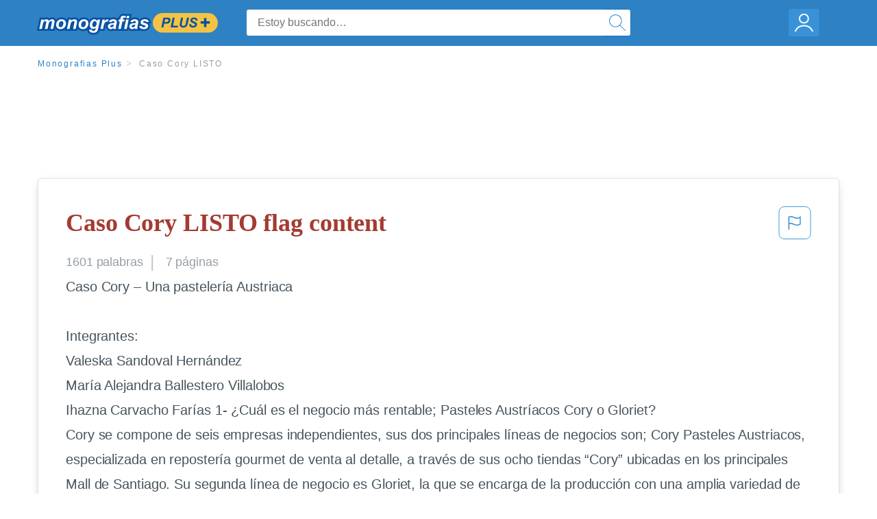

--- FILE ---
content_type: text/html; charset=UTF-8
request_url: https://www.monografias.com/docs/Caso-Cory-LISTO-F3CP5KAZMY
body_size: 2398
content:
<!DOCTYPE html>
<html lang="en">
<head>
    <meta charset="utf-8">
    <meta name="viewport" content="width=device-width, initial-scale=1">
    <title></title>
    <style>
        body {
            font-family: "Arial";
        }
    </style>
    <script type="text/javascript">
    window.awsWafCookieDomainList = ['monografias.com','cram.com','studymode.com','buenastareas.com','trabalhosfeitos.com','etudier.com','studentbrands.com','ipl.org','123helpme.com','termpaperwarehouse.com'];
    window.gokuProps = {
"key":"AQIDAHjcYu/GjX+QlghicBgQ/7bFaQZ+m5FKCMDnO+vTbNg96AHnYD/vPlzSpKmdgowb3x3XAAAAfjB8BgkqhkiG9w0BBwagbzBtAgEAMGgGCSqGSIb3DQEHATAeBglghkgBZQMEAS4wEQQMCl1CATXY86hIrzCUAgEQgDuCsVtsPZsg53yPOFMMN7TclD9gZ5DzQSoZ9vUMlLX7ixsenYtgiRN7E9mVGRgMCjZGlc2CjSFmNnshPg==",
          "iv":"EkQVSwApRgAAIS22",
          "context":"DH59BEbS1PS9kaoauyxS/b9dlUwyvODZUC4fZwj0FYUQg6FVhNifi030G4dcFP4jnxJdGu7b9ASTJvP2fjGjdp2U/5pKT5BIHDATSZjqgkZLNczlYnT9OoFSAG9dwa0068PZsm7xFv+/TUg0edW9RjkobN7ZuWwYAhbTnA66cAdgeXX2rmKxo3TfUgD3mkssgs5T7sMKtZf+xM5zF8Db0ZPHc/ZaaGZAnDfKyNJzN1NtF+jhOLass3Vkf0qOVPFAQ3ABl1IzOZsRgS+R6jIw2Z/mB+LIyeCusiCAiwdICyE/KYouD85MM+7EropAHx/Zu1ezevaD4xI+lalpeDLAe2jCiW3E+qx97vaBDYuFLk02gQNyAsQI3rk8dMXbih0+uQtX6D+EndUOQBj3kh7NmZVrsZ3ic9LR7Qie87I/Mi/s5N/3DR3nOjCnu1jKzai266X7Paw1azqueiyzQYB5Hvhmau+wsEdr0ojdT6DTSDocuR/fuwKK/CysDWTZoawRpslSS+SLSb1w1QV9wm4npKUGlEAqy5O04nVai6rlG+3ZfRwQz7k8lYjuRE6cPCldsdrnCrOOpWx4pAl3JsUkeqRkO3XVcFpoNHeMQrKGk/gtAFFJNEPUEPTaKXEvYUTClJomyxWZiPQyjh08/qryZzJMGg84aYsHaQ0OuTbqIa6GzYp71UNwFJyBK9BL+oWqtVvGESZZXDkuveCCi5Jkc9eF0OBeg1GcvkXto50DQzVOQ70aDm8svmW09SwPGCFNZlFFt/9dlea2WOWhe7uT57/9Jg=="
};
    </script>
    <script src="https://ab840a5abf4d.9b6e7044.us-east-2.token.awswaf.com/ab840a5abf4d/b0f70ab89207/06324290ec11/challenge.js"></script>
</head>
<body>
    <div id="challenge-container"></div>
    <script type="text/javascript">
        AwsWafIntegration.saveReferrer();
        AwsWafIntegration.checkForceRefresh().then((forceRefresh) => {
            if (forceRefresh) {
                AwsWafIntegration.forceRefreshToken().then(() => {
                    window.location.reload(true);
                });
            } else {
                AwsWafIntegration.getToken().then(() => {
                    window.location.reload(true);
                });
            }
        });
    </script>
    <noscript>
        <h1>JavaScript is disabled</h1>
        In order to continue, we need to verify that you're not a robot.
        This requires JavaScript. Enable JavaScript and then reload the page.
    </noscript>
</body>
</html>

--- FILE ---
content_type: text/html; charset=utf-8
request_url: https://www.monografias.com/docs/Caso-Cory-LISTO-F3CP5KAZMY
body_size: 12609
content:
<!DOCTYPE html>
<html  lang="es">

<head>
    <!--onetrust-->
    <script type="text/javascript" src="https://cdn.cookielaw.org/consent/21908a05-6e83-4dbd-b8c6-bc84c4c5e5fd/OtAutoBlock.js" ></script>
    <!--end onetrust-->        <script data-ot-ignore type="text/javascript" src="https://ab840a5abf4d.edge.sdk.awswaf.com/ab840a5abf4d/b0f70ab89207/challenge.compact.js" defer></script>
    <meta charset="utf-8" />
    <meta http-equiv="x-ua-compatible" content="IE=edge">
    <meta http-equiv="x-ua-compatible" content="IE=11">
    <script data-ot-ignore type="text/javascript">
    /*load css if critical css*/!function(e){"use strict";var n=function(n,t,o){function i(e){return a.body?e():void setTimeout(function(){i(e)})}function r(){l.addEventListener&&l.removeEventListener("load",r),l.media=o||"all"}var d,a=e.document,l=a.createElement("link");if(t)d=t;else{var s=(a.body||a.getElementsByTagName("head")[0]).childNodes;d=s[s.length-1]}var f=a.styleSheets;l.rel="stylesheet",l.href=n,l.media="only x",i(function(){d.parentNode.insertBefore(l,t?d:d.nextSibling)});var u=function(e){for(var n=l.href,t=f.length;t--;)if(f[t].href===n)return e();setTimeout(function(){u(e)})};return l.addEventListener&&l.addEventListener("load",r),l.onloadcssdefined=u,u(r),l};"undefined"!=typeof exports?exports.loadCSS=n:e.loadCSS=n}("undefined"!=typeof global?global:this);
    </script>
    <!--global head tags-->
    <!--critical css-->	
    <style>.search-box__svg-middle{vertical-align:middle}.search-box__svg{max-height:1.5rem;max-width:1.5rem}.search-box__input,input{border:1px solid #e1e4e5}*,button{box-sizing:border-box}a,button{text-decoration:none}.cursor-pointer,button{cursor:pointer}.search-box__icon [class*=" icon-"]::before,.vert-align-middle{vertical-align:middle}html{-webkit-font-smoothing:antialiased;-webkit-text-size-adjust:none;text-size-adjust:none}body,div,form,h1,header,html,li,nav,section,ul{margin:0;padding:0}article,header,nav,section{display:block}.row{max-width:75rem;margin-left:auto;margin-right:auto}.row::after,.row::before{content:' ';display:table}.row::after{clear:both}.row .row{margin-left:-.625rem;margin-right:-.625rem}.columns{width:100%;float:left;padding-left:.625rem;padding-right:.625rem}.columns:last-child:not(:first-child){float:right}.row.row.columns{float:none}.small-2{width:16.6666666667%}.small-3{width:25%}.small-7{width:58.3333333333%}.small-12{width:100%}@media screen and (min-width:40em){.row .row{margin-left:-.9375rem;margin-right:-.9375rem}.columns{padding-left:.9375rem;padding-right:.9375rem}.medium-2{width:16.6666666667%}.medium-3{width:25%}.medium-7{width:58.3333333333%}}@media screen and (min-width:64em){.large-3{width:25%}.large-6{width:50%}}a{color:#2e81c3}.burger{margin-right:1rem;position:relative}input{color:#435059;font-size:1rem;padding:.8rem 1rem;transition:all .2s ease-in-out;-webkit-transition:all .2s ease-in-out;border-radius:.3em}input[type=text]{display:block;width:100%}.heading-l{line-height:1.35em;margin-bottom:.3125em;font-size:2.25rem;font-weight:300}.text-xl{line-height:1.6em;margin-bottom:.9375em;font-size:1.5rem}.weight-500{font-weight:500}.weight-600{font-weight:600}.serif{font-family:'Times New Roman',Georgia,serif;font-family:"Times New Roman",Georgia,Serif}.text-color-primary{color:#a33b31}[class*=" icon-"]::before{speak:none;line-height:1;-webkit-font-smoothing:antialiased;font-family:stm-global-icons!important;font-style:normal!important;font-weight:400!important;font-variant:normal!important;text-transform:none!important}.icon-ui-24-search::before{content:y}button{background-color:#2e81c3;border:1px solid #2e81c3;color:#fff;display:inline-block;line-height:2.2rem;margin:0 0 .9375rem;padding:0 1.125rem;text-align:center;white-space:nowrap;font-size:16px;border-radius:1.125rem}.icon--account{height:60px;width:55px;background-image:url(//assets.monografias.com/1.17/images/logos/monografias/user-icon-monografias.svg);background-position:center;background-repeat:no-repeat}.essay-details{display:block;margin-bottom:1rem}.essay-details__item{font-weight:400;color:#959fa6;font-size:.9em}.essay-details>:last-child::after{content:' ';margin:0}.nav-breadcrumbs{display:block;margin-bottom:1.3em}.no-margin--bottom,.paper-body>:last-child,.vert-center{margin-bottom:0}.nav-breadcrumbs__item{font-weight:500;color:#959fa6;font-size:.75rem;letter-spacing:.15em}.nav-breadcrumbs>:last-child::after{content:' ';margin:0}.paper-body{display:block;font-size:1.25em;line-height:1.8em;overflow-wrap:break-word;padding:2em;word-wrap:break-word;-webkit-border-radius:.25rem;-moz-border-radius:.25rem;-ms-border-radius:.25rem;border-radius:.25rem;-webkit-box-shadow:0 3px 13px -5px rgba(0,0,0,.3);-moz-box-shadow:0 3px 13px -5px rgba(0,0,0,.3);box-shadow:0 3px 13px -5px rgba(0,0,0,.3);border:1px solid #e1e4e5}@media screen and (max-width:39.9375em){.paper-body{font-size:1.1rem;line-height:1.6rem;padding:1em}}.paper-body__cta{bottom:2rem;height:5rem;padding:2rem;position:absolute;width:100%;z-index:1;background-color:#fff;left:0}.search-box,.search-box__input{display:inline-block;position:relative;width:100%}.paper-body__cta-no-bg{background-color:transparent}.search-box__input{font-size:1rem;height:3.75rem;z-index:1;border-radius:4px;margin:0;padding:1.25rem 3.75rem 1.25rem 1.875rem}.search-box__input--auto{box-shadow:none;background-color:#fff;border:1px solid #e1e4e5}.search-box__input--gray-bg{box-shadow:none;background-color:#fafafa;border:1px solid #e1e4e5}.search-box__input--splat-header{height:2.5rem;margin:0;padding:.25rem 2.5rem .25rem 1rem}@media screen and (max-width:39.9375em){.search-box__input--splat-header{border-radius:0;padding-right:.5rem}}.search-box__button{display:block;height:60px;position:absolute;width:60px;z-index:2;-webkit-border-radius:0 4px 4px 0;-moz-border-radius:0 4px 4px 0;-ms-border-radius:0 4px 4px 0;border-radius:0 4px 4px 0;margin:0;outline:0;padding:0;right:0;top:0}.search-box__button--splat-header{border-width:1px 1px 1px 0;height:2.5rem;width:2.5rem;background-color:#fafafa;border-bottom:1px solid #e1e4e5;border-left:0;border-right:1px solid #e1e4e5;border-top:1px solid #e1e4e5}@media screen and (max-width:39.9375em){.search-box__button--splat-header{display:none}.header-splat__logo-container{background-image:url(//assets.monografias.com/1.17/images/logos/monografias/logo-monografias-mobile.svg); background-size:auto}}.search-box__icon{font-size:22px;line-height:3.75rem;text-align:center;color:#2e81c3}.search-box__icon--splat-header{line-height:2.35rem}.header-splat{min-width:280px;background-color:#2e81c3;border-bottom:1px solid #2e81c3;padding:.8125rem 0}.header-splat__logo-container{display:block;height:100%;max-width:265px;background-image:url(//assets.monografias.com/1.17/images/logos/monografias/logo-monografias-mobile.svg);background-position:left center;background-repeat:no-repeat}.header-splat__logo-container--mgfs{position:relative;right:10px;top:2px}@media screen and (min-width:40em){.header-splat__logo-container{background-image:url(//assets.monografias.com/1.17/images/logos/monografias/logo-monografias-mobile.svg)}}@media screen and (min-width:64em){.header-splat__logo-container{background-size:auto;min-width:237px;background-image:url(//assets.monografias.com/1.17/images/logos/monografias/logo-monografias.svg)}}.header-splat__search-box{box-shadow:none}@media screen and (max-width:39.9375em){.header-splat__search-box{position:absolute;top:4.1rem;visibility:hidden;left:0}.header-splat__search-box--custom-nav{position:fixed;top:5.5rem}.no-border--small{border:0}}.header-splat__search-toggle-container{cursor:pointer;display:block;font-size:1.5rem;height:2.3rem;position:absolute;right:10.5rem;top:.3rem;visibility:visible;width:2.3rem}.header-splat__search-toggle-container--custom-nav{right:0;top:.8rem}.header-splat__icon-ui-24-search-toggle{font-size:1.75rem;color:#fff;line-height:.5}.top-nav{padding:1.25rem;position:fixed;text-align:left;width:100%;z-index:3;color:#737a80}.position-relative,.top-nav--slim,.vert-center{position:relative}.top-nav--slim{height:4.125rem;padding:.5rem}.unstyled{list-style:none}.full-height{height:100%}.vert-center{top:50%;margin-top:0;transform:translateY(-50%)}@media screen and (min-width:40em){.header-splat__search-toggle-container{visibility:hidden}.vert-center--medium{position:relative;top:50%;margin-bottom:0;margin-top:0;transform:translateY(-50%)}}.center{text-align:center}.align-right{text-align:right}.margin-0-5{margin-bottom:.5rem}.no-padding{padding:0}@media screen and (max-width:39.9375em){.no-box-shadow--small{box-shadow:none}.no-padding--small{padding:0}}.padding-top-1{padding-top:1rem}.brand-primary{color:#2e81c3}.display-block{display:block}.display-inline-block{display:inline-block}.capitalize{text-transform:capitalize}body{line-height:normal;color:#47545c;font:16px Helvetica,Arial,sans-serif;letter-spacing:-.1px}.heading-m{word-wrap:break-word}.card__content{word-wrap:break-word}.rhino-slot{margin-bottom:1rem}@media screen and (max-width:39.9375em){.section--footer{padding-bottom:60px!important}#essay_ad_top{height:50px;min-width:300px;max-width:320px;overflow:hidden;margin:auto auto 2rem}#essay_ad_related{height:250px;width:300px;margin:auto}}@media screen and (min-width:40em){.section--footer{padding-bottom:100px!important}#essay_ad_top{height:90px;min-width:728px;max-width:970px;overflow:hidden;margin:auto auto 2rem}#essay_ad_related{min-height:90px;max-height:250px;min-width:300px;max-width:970px;margin:auto}}.essay-heading-title{display:flex;justify-content: space-between;}.btn-content-flagging{color:#419ad9;cursor: pointer;}</style>
    		<!--async css-->
    		<script data-ot-ignore>loadCSS('//assets.monografias.com/1.17/css/monografias.1.17.173.min.css');</script>
    <!--route specific sync tags-->
            <script data-ot-ignore>
        window.dataLayer = window.dataLayer || [];
        var gtmEnv = 'true' ? 'production' : 'development';
        dataLayer.push({"environment": gtmEnv});
        dataLayer.push({"version":"3.0.66"});
    </script>
    
    <!-- Google Tag Manager -->
    <script data-ot-ignore type="text/javascript">(function(w,d,s,l,i){w[l]=w[l]||[];w[l].push(
    {'gtm.start': new Date().getTime(),event:'gtm.js'}
    );var f=d.getElementsByTagName(s)[0],
    j=d.createElement(s),dl=l!='dataLayer'?'&l='+l:'';j.setAttributeNode(d.createAttribute('data-ot-ignore'));j.setAttribute('class','optanon-category-C0001');j.async=true;j.src=
    '//www.googletagmanager.com/gtm.js?id='+i+dl;f.parentNode.insertBefore(j,f);
    })(window,document,'script','dataLayer','GTM-WWXZ229');</script>
    <!-- End Google Tag Manager -->
    <meta name="viewport" content="width=device-width, initial-scale=1.0" />

    <!--  -->
    <title>Caso Cory LISTO - 1601 Palabras | Monografías Plus</title>
    <!-- 
 -->

    <!--  -->
    <meta name="description" content="Caso Cory – Una pastelería Austriaca Integrantes: Valeska Sandoval Hernández María Alejandra Ballestero Villalobos Ihazna Carvacho Farías 1- ¿Cuál es el...">
    <!-- 
 -->

    <meta name="HandheldFriendly" content="True" />

    <link rel="canonical" href="https://www.monografias.com/docs/Caso-Cory-LISTO-F3CP5KAZMY" />




    <script>
        try {
            window.localStorage.setItem('splat.languageCode', 'es');
        } catch (err) {
            console.log('could not save language code to LC');
        }
    </script>
</head>
<body>
    
    <!-- Google Tag Manager (noscript) -->
    <noscript><iframe src="https://www.googletagmanager.com/ns.html?id=GTM-WWXZ229" height="0" width="0" style="display:none;visibility:hidden"></iframe></noscript>
    <!-- End Google Tag Manager (noscript) -->
    
    <header class="header-splat no-padding">
        <nav class="row top-nav top-nav--slim">
            <div class="columns small-7 medium-3 large-3 full-height">
                <a href="https://www.monografias.com/plus" class="header-splat__logo-container header-splat__logo-container--mgfs"  ></a>
            </div>
            <div class="columns position-relative small-2 medium-7 large-6 full-height">
                <div class="search-box header-splat__search-box header-splat__search-box--custom-nav vert-center--medium " id="header-search-box">
                    <form class="toggle-trigger" action="https://www.monografias.com/search" method="GET">
                        <input name="query" type="text" class="search-box__input search-box__input search-box__input--auto search-box__input--splat-header"
                            placeholder="Estoy buscando…">
                        <input type="hidden" name="lang" value="es"/>
                        <button class="search-box__button search-box__button--splat-header" type="submit">
                            <div class="search-box__svg-cont">
                                <img class="search-box__svg search-box__svg-middle" src="//assets.monografias.com/1.17/images/icons/monografias/magnifying-glass.svg">
                            </div>
                        </button>
                    </form>
                </div>
                <div class="header-splat__search-toggle-container header-splat__search-toggle-container--custom-nav" data-bv-click="toggleClass('conditionally-visible'):'header-search-box';">
                    <div class="search-box__svg-cont">
                        <img class="search-box__svg search-box__svg-middle" src="//assets.monografias.com/1.17/images/icons/monografias/magnifying-glass-mobile.svg">
                    </div>
                </div>
            </div>
            <div class="columns small-3 medium-2 large-3 full-height align-right">
                <div class="burger full-height vert-align-middle display-inline-block cursor-pointer position-relative">
                    <a
                        href="https://www.monografias.com/dashboard?lang=es"
                        rel="nofollow"
                        class="vert-center icon--account display-block">
                    </a>
                </div>
            </div>
        </nav>
    </header>

    <div class="tpw-main-container">
        <script>
    //document-related vars
    window.monografias = window.monografias || {};
    window.monografias.document = window.monografias.document || {};
    window.monografias.document.page_count = 7;
    window.monografias.documentId = 'F3CP5KAZMY';
</script>
<section class="row small-12 columns">
    <nav class="nav-breadcrumbs padding-top-1 padding-bottom-1">
            <a href="/plus" class="nav-breadcrumbs__item capitalize brand-primary">Monografias Plus</a>
            <a class="nav-breadcrumbs__item">Caso Cory LISTO</a>
    </nav>
</section>
<div class="rhino-slot center" id="essay_ad_top"></div>
<section class="row columns">
    <article class="">
        <div class="row">
            <div class="columns small-12 position-relative">
                <main>
                    <div class="position-relative paper-body text-xl display-block no-border--small no-box-shadow--small no-padding--small">
                        <div class="essay-heading-title">
                            <h1
                                class="heading-l serif weight-600 text-color-primary margin-0-5">
                                Caso Cory LISTO flag content
                            </h1>
                                
                                <span class="btn-content-flagging" id="content-flagging-btn" role="button">
                                    <svg width="48" height="49" viewBox="0 0 48 49" fill="none" xmlns="http://www.w3.org/2000/svg">
                                        <rect x="1" y="0.5" width="46" height="47.0413" rx="7.5" stroke="currentcolor"/>
                                        <path d="M16.1668 34.0413H14.5V15.2062L14.9167 14.9561C17.667 13.206 20.2506 14.2061 22.7508 15.2062C25.5844 16.3729 28.168 17.373 31.5017 14.9561L32.8351 14.0394V26.1239L32.5018 26.3739C28.418 29.3742 25.0844 28.0408 22.0841 26.7906C19.9172 25.9572 18.0837 25.2071 16.1668 26.1239V34.0413ZM18.0837 24.0404C19.6672 24.0404 21.2507 24.6238 22.7508 25.2905C25.4177 26.3739 28.0013 27.374 31.1683 25.2905V17.2064C27.668 19.0399 24.751 17.8731 22.0841 16.7897C19.9172 15.9562 18.0837 15.2062 16.1668 16.1229V24.2904C16.8336 24.1237 17.417 24.0404 18.0837 24.0404Z" fill="currentcolor"/>
                                    </svg>
                                </span>
                                <script type="text/javascript" defer src="/s/js/contentFlagging.min.js?v=3.0.66"></script>
                                <div class="content-flagging-modal sb-modal" id="content-flagging-reason-modal" style="display:none">
                                    <div class="sb-modal-dialog small-11 large-4">
                                        <div class="sb-modal-content">
                                            <div class="sb-modal-header">
                                                <div class="row small-12">
                                                    <h2 class="columns small-10 sb-modal-title">Denunciar este documento</h2>
                                                    <div class="columns small-2">
                                                        <span class="sb-close">&times;</span>
                                                    </div>            
                                                </div>         
                                            </div>
                                            <div class="sb-modal-body">
                                                <h3 class="heading-s">Seleccione un motivo</h3>
                                                <div class="content-flagging-reasons">
                                                    <div class="content-flagging-reason">
                                                        <input type="radio" name="reportreason" value="copyright-other-ip-infringement" id="copyright"/>
                                                        <label for="copyright">
                                                            <div>Derechos de autor u otras infracciones de propiedad intelectual</div>
                                                            <div class="sub-label">Por ejemplo: uso no autorizado de contenido protegido por derechos de autor</div>
                                                        </label>
                                                    </div>
                                
                                                    <div class="content-flagging-reason">
                                                        <input type="radio" name="reportreason" value="privacy-violations" id="privacyViolations"/>
                                                        <label for="privacyViolations">
                                                            <div>Violación de la privacidad</div>
                                                            <div class="sub-label">Por ejemplo: la divulgación no autorizada de información personal</div>
                                                        </label>
                                                    </div>
                                
                                
                                                    <div class="content-flagging-reason">
                                                        <input type="radio" name="reportreason" value="" id="inappropriateContent"/>
                                                        <label for="inappropriateContent">
                                                            <div>Contenido inapropiado</div>
                                                            <div class="sub-label">Por ejemplo: contenido relacionado con terrorismo, protección de menores, etc.</div>
                                                        </label>
                                                    </div>
                                                </div>
                                                
                                                <div class="content-flagging-cta">
                                                <button class="cancel-cta" >Cancelar</button>
                                                <button
                                                    class="next-cta button--disabled"
                                                    disabled
                                                >Siguiente</button>
                                                </div>
                                            </div>
                                        </div>
                                    </div>
                                </div>
                                <div class="content-flagging-modal sb-modal" id="content-flagging-confirmation-modal" style="display:none">
                                    <div class="sb-modal-dialog small-11 large-4">
                                        <div class="sb-modal-content">
                                            <div class="sb-modal-header">
                                                <div class="row small-12">
                                                    <h2 class="columns small-10 sb-modal-title">Será redirigido</h2>
                                                    <div class="columns small-2">
                                                        <span class="sb-close">&times;</span>
                                                    </div>            
                                                </div>         
                                            </div>
                                            <div class="sb-modal-body">
                                                <div class="content-flagging-confirmation-txt">
                                                    Al hacer clic en &quot;continuar&quot;, será llevado a nuestro formulario para informar un incidente y enviar una solicitud de eliminación de contenido.
                                                </div>
                                                <div class="content-flagging-cta">
                                                <button class="cancel-cta">Cancelar</button>
                                                <button class="next-cta">Continuar</button>
                                                </div>
                                            </div>
                                        </div>
                                    </div>
                                </div>                        </div>
                        <div class="essay-details no-margin--bottom">
                                <span class="essay-details__item">1601 <span>palabras</span></span>
                                <span class="essay-details__item">7 páginas</span>
                        </div>
                        <div class="paper-body__gradient paper-body__gradient--bottom paper-body__gradient--bottom-abs"></div>
                        <div class="center paper-body__cta paper-body__cta-no-bg">
                            <a
                                class="button button--large-height button--squarish"
                                href="/document/F3CP5KAZMY?lang=es"
                                rel="nofollow">
                                    Ver más
                                </a>
                        </div>
                                        <span class="document__preview">Caso Cory – Una pastelería Austriaca<br />
<br />
Integrantes: <br />
Valeska Sandoval Hernández<br />
María Alejandra Ballestero Villalobos<br />
Ihazna Carvacho Farías 1- ¿Cuál es el negocio más rentable; Pasteles Austríacos Cory o Gloriet?<br />
Cory se compone de seis empresas independientes, sus dos principales líneas de negocios son; Cory Pasteles Austriacos,  especializada en repostería gourmet de venta al detalle, a través de sus ocho  tiendas “Cory” ubicadas en los principales Mall de Santiago. Su segunda línea de negocio es Gloriet, la que se encarga de la producción con una amplia variedad de productos, así como también distribución y venta a clientes mayoristas.<br />
Gloriet, es una empresa independiente que provee tanto a Pasteles Austríacos Cory y a los</span>
                                        <a
                                            href="/document/F3CP5KAZMY?lang=es"
                                            class="document__middle cursor-pointer"
                                            rel="nofollow"
                                            style="color: #3174a3;"><i>&hellip;ver más&hellip;</i></a>
                                        <br/>
                                        <br/>
                                        <span class="document__preview">Otra razón importante sería por el flujo de caja de la empresa dado que los buenos flujos que presenta Cory se deben principalmente a este negocio, ya que Pasteles Austríacos Cory  genera flujos de caja diarios por la venta directa al consumidor final, a diferencia de Gloriet que vende a crédito a los clientes (terceros) teniendo términos de pago más largos y hasta un porcentaje de deuda incobrable.  <br />
<br />
3- ¿Cómo debería la empresa financiarse para apalancar su crecimiento?<br />
La empresa Cory ha llegado al punto de inflexión en cual debe crecer o expandirse para mantener su presencia en el mercado, lo cual puede hacer a través de dos opciones, la primera sería por medio del financiamiento propio o de terceros y la segunda sería por medio de la modalidad de franquicias. Para cualquiera de los dos casos, Cory cuenta con la solvencia y la tecnología necesaria para asumir estos retos. <br />
A su vez, el financiamiento se puede manejar de tres maneras, la primera a través de fondos propios, en el cual los accionistas tendrían que aportar más capital para financiar la expansión. La segunda, asumiendo deuda financiera a través de un crédito bancario y la tercera, por medio de capital de riesgo, a través de fondos de inversión para atraer recursos de terceros a cambio de participación accionaria de la empresa.<br />
La modalidad de franquicia consiste en otorgarle a terceros los</span>
                                        <br/>
                    </div>
                </main>
            </div>
        </div>
    </article>
</section>
<section class="row ">
    <div class="columns position-relative
        large-12">
        <div class="">
            <div id="essay_ad_related"></div>
            <h2
                class="heading-m heading-s padding-top-1 margin-2 weight-400 light-gray center uppercase">
                    Documentos relacionados
            </h2>
        </div>
        <section class="">
            <ul class="unstyled">
                <li>
                    <div class="card card--box-shadow no-border--small no-box-shadow--small no-padding--small">
                        <a class="card__title " href="/docs/Flores-en-el-%C3%A1tico-Reporte-por-cap%C3%ADtulos-P3JVW8LCMZ">
                            <h6
                                class=" text-color-secondary serif heading-m">Flores en el ático. Reporte por capítulos.
                            </h6>
                        </a>
                        <span class="card__caption card__caption weight-300 mid-gray text-s">1847 palabras | 8 páginas</span>
                        <div class="card__content-footer-container ">
                            <p class="card__content text-s ">patrulla dirigiéndose a la puerta de su casa. La madre de los niños abre la puerta con manos temblorosas para&hellip;.</p>
                            <div class="row card__footer-links ">
                                <div class="columns">
                                    <a class="card__footer  text-xs" href="/docs/Flores-en-el-%C3%A1tico-Reporte-por-cap%C3%ADtulos-P3JVW8LCMZ">
                                    <span class="text-color-secondary weight-500">
                                        ver más
                                    </span>
                                    </a>
                                </div>
                            </div>
                        </div>
                    </div>
                </li>
                <li>
                    <div class="card card--box-shadow no-border--small no-box-shadow--small no-padding--small">
                        <a class="card__title " href="/docs/Flores-En-El-%C3%81tico-Capitulo-1-7-F3Y9F53ZBZ">
                            <h6
                                class=" text-color-secondary serif heading-m">Flores En El Ático (Capitulo 1 - 7)
                            </h6>
                        </a>
                        <span class="card__caption card__caption weight-300 mid-gray text-s">3846 palabras | 16 páginas</span>
                        <div class="card__content-footer-container ">
                            <p class="card__content text-s ">Resumen final:

“Flores en el ático”





















Capitulo 1: “Adiós papá”


Todo comenzó con una familia de 4 integrantes, con vidas normales, de clases media. Cathy, que era hija menor de la casa, ella era la niña consentida de papá, era muy alegre y que de grande quería ser una bailarina de ballet. Le seguí su hermano mayor, Cristopher, que era todo un cerebrito, el era muy optimista con todo lo que se le presentaba y el de grande quería ser medico. Corrine,&hellip;.</p>
                            <div class="row card__footer-links ">
                                <div class="columns">
                                    <a class="card__footer  text-xs" href="/docs/Flores-En-El-%C3%81tico-Capitulo-1-7-F3Y9F53ZBZ">
                                    <span class="text-color-secondary weight-500">
                                        ver más
                                    </span>
                                    </a>
                                </div>
                            </div>
                        </div>
                    </div>
                </li>
                <li>
                    <div class="card card--box-shadow no-border--small no-box-shadow--small no-padding--small">
                        <a class="card__title " href="/docs/Nietzsche-euskaraz-FKY52R5YBZ">
                            <h6
                                class=" text-color-secondary serif heading-m">Nietzsche euskaraz
                            </h6>
                        </a>
                        <span class="card__caption card__caption weight-300 mid-gray text-s">674 palabras | 3 páginas</span>
                        <div class="card__content-footer-container ">
                            <p class="card__content text-s ">sentimentales de su hermana. Desea ser médico de mayor, debido a una promesa que le hizo a su padre antes de morir.
   * Carrie. Hermana menor gemela de Cory. Tiene cuatro años cuando muere su padre, y siete cuando termina el libro. Es una niña presumida y remilgada, está muy unida a su hermano gemelo, Cory. Su muerte le afectará de manera insospechada.
   * Cory. Hermano gemelo de Carrie, de su misma edad. Es un niño bueno, tranquilo, aficionado a la música.
Personajes 2
   * Olivia Foxworht. Madre de&hellip;.</p>
                            <div class="row card__footer-links ">
                                <div class="columns">
                                    <a class="card__footer  text-xs" href="/docs/Nietzsche-euskaraz-FKY52R5YBZ">
                                    <span class="text-color-secondary weight-500">
                                        ver más
                                    </span>
                                    </a>
                                </div>
                            </div>
                        </div>
                    </div>
                </li>
                <li>
                    <div class="card card--box-shadow no-border--small no-box-shadow--small no-padding--small">
                        <a class="card__title " href="/docs/La-brujeria-P33PXNUZAQTS">
                            <h6
                                class=" text-color-secondary serif heading-m">La brujeria
                            </h6>
                        </a>
                        <span class="card__caption card__caption weight-300 mid-gray text-s">3977 palabras | 16 páginas</span>
                        <div class="card__content-footer-container ">
                            <p class="card__content text-s ">5-7

Capitulo II										8-10

    - Historia de la Brujería							7-10

    - Brujería en otras Culturas						10

    - Brujería en la Cultura Popular						11

Capitulo III										12-15

    - Caza de Brujas								12-13

    - Casos de Brujería								14-15

Conclusión										16

Fuentes										17

Introducción

Durante mucho tiempo el concepto de brujería se ha malentendido,  tomándolo como un concepto de maldad y venganza.
El&hellip;.</p>
                            <div class="row card__footer-links ">
                                <div class="columns">
                                    <a class="card__footer  text-xs" href="/docs/La-brujeria-P33PXNUZAQTS">
                                    <span class="text-color-secondary weight-500">
                                        ver más
                                    </span>
                                    </a>
                                </div>
                            </div>
                        </div>
                    </div>
                </li>
                <li>
                    <div class="card card--box-shadow no-border--small no-box-shadow--small no-padding--small">
                        <a class="card__title " href="/docs/Programacion-maestra-de-produccion-FK65QAZBZ">
                            <h6
                                class=" text-color-secondary serif heading-m">Programacion maestra de produccion
                            </h6>
                        </a>
                        <span class="card__caption card__caption weight-300 mid-gray text-s">1551 palabras | 7 páginas</span>
                        <div class="card__content-footer-container ">
                            <p class="card__content text-s ">“queso”.
El queso es una metáfora de lo que uno quiere tener en la vida, ya sea un
trabajo, una relación amorosa, dinero, una gran casa, libertad, salud,
reconocimiento, paz interior o incluso una actividad como correr o jugar golf.
Cada uno de nosotros tiene su propia idea de lo que es el queso, y va tras
él porque cree que le hace feliz. Si lo consigue, casi siempre se encariña
con él. Y si lo pierde o se lo quitan, la experiencia suele resultar traumática.
El en cuento, el “laberinto” representa&hellip;.</p>
                            <div class="row card__footer-links ">
                                <div class="columns">
                                    <a class="card__footer  text-xs" href="/docs/Programacion-maestra-de-produccion-FK65QAZBZ">
                                    <span class="text-color-secondary weight-500">
                                        ver más
                                    </span>
                                    </a>
                                </div>
                            </div>
                        </div>
                    </div>
                </li>
                <li>
                    <div class="card card--box-shadow no-border--small no-box-shadow--small no-padding--small">
                        <a class="card__title " href="/docs/Quien-se-llevo-mi-queso-PKEU62NFLLJF">
                            <h6
                                class=" text-color-secondary serif heading-m">Quien se llevo mi queso
                            </h6>
                        </a>
                        <span class="card__caption card__caption weight-300 mid-gray text-s">9313 palabras | 38 páginas</span>
                        <div class="card__content-footer-container ">
                            <p class="card__content text-s ">Y había tal cantidad almacenada allí que, poco después, trasladaron su casa cerca de la Central y construyeron una vida social alrededor de ella.
Para sentirse más a gusto, Kif y Kof decoraron las paredes con frases e incluso pintaron trozos de queso que los hacían sonreír. Una de las frases decía: “Tener queso hace feliz”&hellip;.</p>
                            <div class="row card__footer-links ">
                                <div class="columns">
                                    <a class="card__footer  text-xs" href="/docs/Quien-se-llevo-mi-queso-PKEU62NFLLJF">
                                    <span class="text-color-secondary weight-500">
                                        ver más
                                    </span>
                                    </a>
                                </div>
                            </div>
                        </div>
                    </div>
                </li>
                <li>
                    <div class="card card--box-shadow no-border--small no-box-shadow--small no-padding--small">
                        <a class="card__title " href="/docs/Premio-jalisco-a-la-calidad-FK5PU5YBZ">
                            <h6
                                class=" text-color-secondary serif heading-m">Premio jalisco a la calidad
                            </h6>
                        </a>
                        <span class="card__caption card__caption weight-300 mid-gray text-s">2497 palabras | 11 páginas</span>
                        <div class="card__content-footer-container ">
                            <p class="card__content text-s ">Y aquí es precisamente donde entra en acción el cuento del “ queso “. Cuando le hablé a mis amigos del cuento lo leyeron, casi noté que empezaban a desprenderse de energía negativa. Una tras otra, todas las personas de la empresa se acercaron para darme las gracias por el libro ya para decirme lo mucho que les había ayudado a contemplar desde una perspectiva diferente los&hellip;.</p>
                            <div class="row card__footer-links ">
                                <div class="columns">
                                    <a class="card__footer  text-xs" href="/docs/Premio-jalisco-a-la-calidad-FK5PU5YBZ">
                                    <span class="text-color-secondary weight-500">
                                        ver más
                                    </span>
                                    </a>
                                </div>
                            </div>
                        </div>
                    </div>
                </li>
                <li>
                    <div class="card card--box-shadow no-border--small no-box-shadow--small no-padding--small">
                        <a class="card__title " href="/docs/Guion-el-collar-adaptacion-nicte-ha-F3LHHPZBZ">
                            <h6
                                class=" text-color-secondary serif heading-m">Guion el collar adaptacion nicte-ha
                            </h6>
                        </a>
                        <span class="card__caption card__caption weight-300 mid-gray text-s">1207 palabras | 5 páginas</span>
                        <div class="card__content-footer-container ">
                            <p class="card__content text-s ">cambios suele ser estresante, a menos que las personas tengan una manera de ver el cambio que las ayude a comprenderlo. Y aquí es donde precisamente entra en acción el cuento del “queso”.

   Cuando les hablé a mis amigos del cuento y lo leyeron, casi noté que empezaban a desprenderse de energía negativa. Una tras otra, todas las personas de la empresa se acercaron&hellip;.</p>
                            <div class="row card__footer-links ">
                                <div class="columns">
                                    <a class="card__footer  text-xs" href="/docs/Guion-el-collar-adaptacion-nicte-ha-F3LHHPZBZ">
                                    <span class="text-color-secondary weight-500">
                                        ver más
                                    </span>
                                    </a>
                                </div>
                            </div>
                        </div>
                    </div>
                </li>
                <li>
                    <div class="card card--box-shadow no-border--small no-box-shadow--small no-padding--small">
                        <a class="card__title " href="/docs/Cuantificacion-del-proyecto-casa-habitacion-F34E3CYBZ">
                            <h6
                                class=" text-color-secondary serif heading-m">Cuantificacion del proyecto casa habitacion
                            </h6>
                        </a>
                        <span class="card__caption card__caption weight-300 mid-gray text-s">4925 palabras | 20 páginas</span>
                        <div class="card__content-footer-container ">
                            <p class="card__content text-s ">catarata de cambios suele ser estresante, a menos que las personas tengan una manera de ver el cambio que las ayude a comprenderlo. Y aquí es precisamente donde entra en acción el cuento del "queso". Cuando les hablé a mis amigos del cuento y lo leyeron, casi noté que empezaban a desprenderse de energía negativa. Una tras otra, todas las personas de la empresa se acercaron para darme las gracias por el libro y para decirme lo mucho que les había ayudado a contemplar desde una perspectiva diferente los cambios&hellip;.</p>
                            <div class="row card__footer-links ">
                                <div class="columns">
                                    <a class="card__footer  text-xs" href="/docs/Cuantificacion-del-proyecto-casa-habitacion-F34E3CYBZ">
                                    <span class="text-color-secondary weight-500">
                                        ver más
                                    </span>
                                    </a>
                                </div>
                            </div>
                        </div>
                    </div>
                </li>
                <li>
                    <div class="card card--box-shadow no-border--small no-box-shadow--small no-padding--small">
                        <a class="card__title " href="/docs/Rubrica-para-evaluar-informes-observacion-y-practica-FKY84GXZMZ">
                            <h6
                                class=" text-color-secondary serif heading-m">Rubrica para evaluar informes observacion y practica docente
                            </h6>
                        </a>
                        <span class="card__caption card__caption weight-300 mid-gray text-s">1314 palabras | 6 páginas</span>
                        <div class="card__content-footer-container ">
                            <p class="card__content text-s ">cambios suele ser estresante, a menos que las personas tengan una manera de ver el cambio que las ayude a comprenderlo. Y aquí es precisamente donde entra en acción el cuento del .
           Cuando les hablé a mis amigos del cuento y lo leyeron, casi noté que empezaban a desprenderse de energía negativa. Una tras otra, todas las personas de la empresa se acercaron para darme las&hellip;.</p>
                            <div class="row card__footer-links ">
                                <div class="columns">
                                    <a class="card__footer  text-xs" href="/docs/Rubrica-para-evaluar-informes-observacion-y-practica-FKY84GXZMZ">
                                    <span class="text-color-secondary weight-500">
                                        ver más
                                    </span>
                                    </a>
                                </div>
                            </div>
                        </div>
                    </div>
                </li>
            </ul>
        </section>
    </div>
</section>
<section class="row ">
    <div class="columns position-relative
        large-12">
        <section class="section ">
            <div class="container">
                <div class="row">
                    <div class="columns ">
                        <div class="section-heading ">
                            <h2
                                class="align-left margin-2 heading-m" >
                                    Ensayos populares
                            </h2>
                        </div>
                    </div>
                </div>
                <div class="row" id="popular-tags-visible">
                    <div class="small-12 columns tag-block columns-small-1 columns-medium-2 columns-large-2">
                        <ul>
                            <li class="margin-1">
                                <a 
                                    href="/docs/PRUEBA-DE-ENSAYO-FIANZAS-II-PKYFX3SYMY" 
                                    title="PRUEBA DE ENSAYO FIANZAS II"
                                    class="mid-gray brand-primary--hover">PRUEBA DE ENSAYO FIANZAS II</a>
                            </li>
                            <li class="margin-1">
                                <a 
                                    href="/docs/Manual-de-compra-y-recpcion-de-alimentos-FKRXKAYBZ" 
                                    title="Manual de compra y recpcion de alimentos"
                                    class="mid-gray brand-primary--hover">Manual de compra y recpcion de alimentos</a>
                            </li>
                            <li class="margin-1">
                                <a 
                                    href="/docs/Crisis-organizacional-propuestas-para-solucionar-la-crisis-F3CRXKAYMY" 
                                    title="Crisis organizacional propuestas para solucionar la crisis mapuche"
                                    class="mid-gray brand-primary--hover">Crisis organizacional propuestas para solucionar la crisis mapuche</a>
                            </li>
                            <li class="margin-1">
                                <a 
                                    href="/docs/Narcocorridos-FKY653AZMY" 
                                    title="Narcocorridos"
                                    class="mid-gray brand-primary--hover">Narcocorridos</a>
                            </li>
                            <li class="margin-1">
                                <a 
                                    href="/docs/Aseguramiento-de-la-calidad-PKCGXKAYBY" 
                                    title="Aseguramiento de la calidad"
                                    class="mid-gray brand-primary--hover">Aseguramiento de la calidad</a>
                            </li>
                            <li class="margin-1">
                                <a 
                                    href="/docs/Importancia-de-la-conservacion-y-la-repercusion-F3V5KSYBZ" 
                                    title="Importancia de la conservacion y la repercusion del turismo en las grutas de cacahuamilpa"
                                    class="mid-gray brand-primary--hover">Importancia de la conservacion y la repercusion del turismo en las grutas de cacahuamilpa</a>
                            </li>
                        </ul>
                    </div>
                </div>
            </div>
        </section>
    </div>
</section>
<a href="/content/access" rel="nofollow"></a>
<script type="application/ld+json">
{
  "@context": "https://schema.org",
  "@type": "BreadcrumbList",
  "itemListElement": [{
    "@type": "ListItem",
    "position": 1,
    "item": {
      "@id": "https://www.monografias.com/",
      "name": "Home Page"
    }
  },{
    "@type": "ListItem",
    "position": 2,
    "item": {
      "@id": "https://www.monografias.com/",
      "name": "Free Essays"
    }
  },{
    "@type": "ListItem",
    "position": 3,
    "item": {
      "@id": "https://www.monografias.com/docs/Caso-Cory-LISTO-F3CP5KAZMY",
      "name": "Caso Cory LISTO"
    }
  }]
}
</script>
<script>
        
     window.splatconfig = {"PUBLIC_DOCUMENT_ID_PROP":"document_id","PUBLIC_HOME_URL":"https://www.monografias.com/plus","PUBLIC_GOOGLE_RECAPTCHA_SITE_KEY":"6LehWiUUAAAAAGikQR2wSJHSZLrMzzr_2gChUahN","PUBLIC_ROUTE_SPA_HANDLER_COPYRIGHT":"react","PUBLIC_FACEBOOK_APP_VERSION":"v12.0","PUBLIC_ROUTE_SPA_HANDLER_PAYMENT":"react","PUBLIC_ROUTE_SPA_HANDLER_PRIVACY":"react","PUBLIC_SUPPORT_EMAIL":"support@monografias.com","PUBLIC_EXTERNAL_API_URL":"https://api.monografias.com","PUBLIC_SECURE_BASE_URL":"https://www.monografias.com","PUBLIC_CHECKOUT_WORLDPAY_TIMEOUT":"29","PUBLIC_DISCLAIMER_CONTACT_US":"https://monografias.zendesk.com/hc/es/requests/new","PUBLIC_ENABLE_TCF_API_2_2":true,"PUBLIC_IS_OFFICIAL_PRODUCTION":true,"PUBLIC_SEARCH_LIMIT":"50","PUBLIC_ERRORS_SENTRY_SRC":"//3862798366c94e19b7ce9671fab51d59@sentry.io/294856","PUBLIC_ROUTE_SPA_HANDLER_SIGNUP":"react","PUBLIC_SPLAT_API_VERSION":"2","PUBLIC_ROUTE_SPA_HANDLER_AUTHEMAIL":"react","PUBLIC_LANGUAGE_CODE":"es","PUBLIC_HOSTED_PAYMENT_POLL_INTERVAL":"5000","PUBLIC_ROUTE_SPA_HANDLER_TERMS":"react","PUBLIC_SIGNIN_BUTTON_WIDTH":"219px","PUBLIC_ROUTE_SPA_HANDLER_TERMSWRITING":"react","PUBLIC_ROUTE_SPA_HANDLER_SIGNOUT":"react","PUBLIC_SEARCH_ALLOW_LANGUAGE_QUERY":false,"PUBLIC_GOOGLE_APP_ID":"993102487312-fnvr1d1mr5sk7eus9b0l9bnicabls51h.apps.googleusercontent.com","PUBLIC_NG1_TEMPLATE_URL":"https://s3.amazonaws.com/splat-ng1-templates/","PUBLIC_USE_COOKIEBOT":true,"PUBLIC_EXTERNAL_ASSETS_URL":"//assets.monografias.com/1.17/","PUBLIC_GTM_CONTAINER_ID":"GTM-WWXZ229","PUBLIC_ALLOWED_LANGUAGES":"es,pt","PUBLIC_PAYMENT_PAGE_DISCLAIMER_V1":true,"PUBLIC_NON_SECURE_BASE_URL":"https://www.monografias.com","PUBLIC_SITE_NAME":"Monografías Plus","PUBLIC_HOME_URL_NO_TRAILING_SLASH":true,"PUBLIC_USE_GOOGLE_CONSENT_COOKIEBOT":false,"PUBLIC_BECKETT_CSS_FONTS_URL":"//assets.monografias.com/1.17/css/monografias.fonts.1.17.202.min.css","PUBLIC_GOOGLE_SIGNIN_WIDTH":"218","PUBLIC_BECKETT_CSS_ASYNC":true,"PUBLIC_CHECKOUT_WORLDPAY":true,"PUBLIC_RECURLY_PUB_KEY":"ewr1-mpyQRzZIOaBXI5rkNkbF1G","PUBLIC_FACEBOOK_APP_ID":"168580619833974","PUBLIC_HOSTED_PAYMENT_POLL_ATTEMPTS":"24","PUBLIC_SEARCH_ITEM_LABEL":"Resultados","PUBLIC_EXTERNAL_PRIVACY_TEMPLATE_URL_ES":"https://assets.coursehero.com/privacy-policies/privacy_policy_ES-LA.html","PUBLIC_ONETRUST_KEY":"21908a05-6e83-4dbd-b8c6-bc84c4c5e5fd","PUBLIC_HOME_URL_PT":"https://www.monografias.com/pt/plus","PUBLIC_CHECKOUT_WORLDPAY_PAYPAL":true,"PUBLIC_ROUTE_SPA_HANDLER_PAYMENTPROCESSING":"react","PUBLIC_SIGNUP_BUTTON_WIDTH":"232px","PUBLIC_SITE_ID":"25","PUBLIC_CONTENT_FLAGGING_SERVICE":"monografias","PUBLIC_SUPPORT_EMAIL_PT":"suporte@monografias.com","PUBLIC_DOCUMENT_COUNT_ESTIMATE":"500,000","PUBLIC_HTTPS_ONLY":true,"PUBLIC_CONTENT_FLAGGING_ENABLED":true,"PUBLIC_CONTENT_FLAGGING_ENDPOINT":"https://www.learneo.com/legal/illegal-content-notice","PUBLIC_DISABLE_SETTINGS_SOCIAL_ACCOUNTS":true,"PUBLIC_DOMAIN_NAME":"monografias.com","PUBLIC_SEARCH_TEMPLATE":"/search?query=%s","PUBLIC_COOKIE_SIGNED_IN_USERS":true,"PUBLIC_ROUTE_SPA_HANDLER_SIGNIN":"react","PUBLIC_GOOGLE_SIGNUP_WIDTH":"231","PUBLIC_GA_USER_INFO":true,"PUBLIC_EXTERNAL_PRIVACY_TEMPLATE_URL_PT":"https://assets.coursehero.com/privacy-policies/privacy_policy_PT-BR.html","PUBLIC_ROUTE_SPA_HANDLER_PLANS":false,"PUBLIC_BECKETT_CSS_URL":"//assets.monografias.com/1.17/css/monografias.1.17.173.min.css","PUBLIC_VERSION":"5.5.77"};
     
</script>   
    </div>
    
    <footer class="section section--footer ">
        <div class="row">
            <div class="columns small-12 medium-8 align-left">
                <div class="vertical-nav-list ">
                    <h6
                        class="vertical-nav-list__heading serif">
                        Monografías Plus
                    </h6>
                    <ul class="vertical-nav-list__container">
                        <li class="vertical-nav-list__item ">
                            <a
                                class="vertical-nav-list__item__anchor "
                                href="https://www.monografias.com/about-us/contact?lang=es">
                                    Contacto
                            </a>
                        </li>
                        <li class="vertical-nav-list__item ">
                            <a
                                class="vertical-nav-list__item__anchor "
                                href="https://www.monografias.com/about-us/terms?lang=es">
                                Servicio Términos
                            </a>
                        </li>
                        <li class="vertical-nav-list__item ">
                            <a
                                class="vertical-nav-list__item__anchor "
                                href="https://www.monografias.com/about-us/privacy?lang=es">
                                    Política de Privacidad
                            </a>
                        </li>
    
    
                        <li class="vertical-nav-list__item ">
                            <a
                                class="vertical-nav-list__item__anchor "
                                href="https://www.learneo.com/legal/copyright-policy?lang=es">
                                    Política de Derechos de Autor
                            </a>
                        </li>
                        <li class="vertical-nav-list__item ">
                            <a
                                class="vertical-nav-list__item__anchor "
                                href="https://www.learneo.com/legal/community-guidelines">
                                    Normas de la Comunidad
                            </a>
                        </li>
                        <li class="vertical-nav-list__item ">
                            <a
                                class="vertical-nav-list__item__anchor "
                                href="https://www.learneo.com/legal/honor-code">
                                    Nuestro Código de Honor
                            </a>
                        </li>
                        <li class="vertical-nav-list__item ">
                            <a rel="nofollow"
                                id="ot-sdk-btn"
                                class="vertical-nav-list__item__anchor ot-sdk-show-settings">
                                    No vender mi información personal
                            </a>
                        </li>
    
                    </ul>
                </div>
            </div>
            <div class="columns small-12 medium-4 align-left">
                <div class="copyright-block">
                    <p class="copyright-block__logo no-margin">
                        <a
                            href="https://www.monografias.com/"
                            target="_new"
                            class="no-margin cursor-pointer heading-s white text-m weight-700">
                                Ir a Monografias.com &#8594;
                        </a>
                    </p>
                    <small class="copyright-block__copyright text-s no-padding">
                    &copy; Monografias.com SA
                    </small>
                </div>
            </div>
        </div>
        <!-- OneTrust Cookies Consent Notice start for monografias.com -->
        <!-- <script src="https://cdn.cookielaw.org/scripttemplates/otSDKStub.js" data-document-language="true"  type="text/javascript" charset="UTF-8" data-domain-script="21908a05-6e83-4dbd-b8c6-bc84c4c5e5fd" async></script>
        <script type="text/javascript">
            function OptanonWrapper() { }
        </script> -->
    <!-- OneTrust Cookies Consent Notice end for monografias.com -->
    </footer>    
        <script type="text/javascript" async src="//assets.monografias.com/1.17/js/scripts.1.17.119.min.js"></script>
</body>
<!-- hello world -->
</html>
